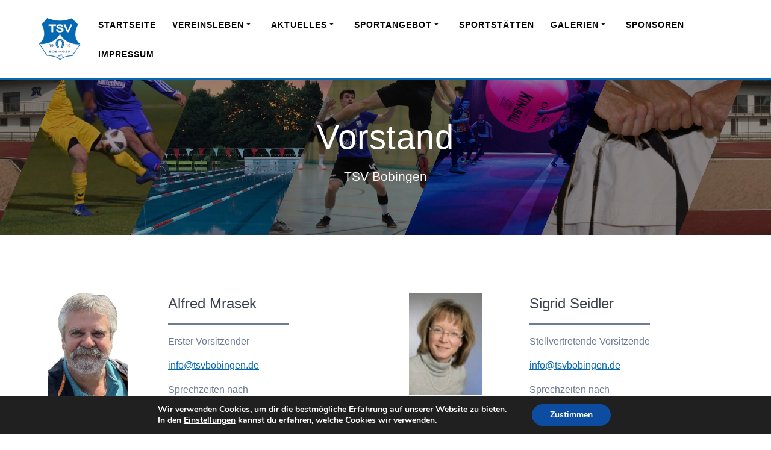

--- FILE ---
content_type: text/css
request_url: https://tsvbobingen.de/wp-content/plugins/ContactsBtn/resources/contactBtn.css?ver=1.0
body_size: 851
content:
.cbtn-modal {
    display: none; /* Hidden by default */
    position: fixed; /* Stay in place */
    z-index: 10001; /* Sit on top */
    padding-top: 100px; /* Location of the box */
    left: 0;
    top: 0;
    width: 100%; /* Full width */
    height: 100%; /* Full height */
    overflow: auto; /* Enable scroll if needed */
    background-color: rgb(0,0,0); /* Fallback color */
    background-color: rgba(0,0,0,0.4); /* Black w/ opacity */
  }
  
  /* Modal Content */
  .cbtn-modal-content {
    background-color: #fefefe;
    margin: auto;
    padding: 20px;
    margin-top: 140px;
    margin-bottom: 80px;
    border: 1px solid #888;
    width: 80%;
  }
  
  /* The Close Button */
  .cbtn-close {
    color: #aaaaaa;
    float: right;
    font-size: 28px;
    font-weight: bold;
  }
  
  .cbtn-close:hover,
  .cbtn-close:focus {
    color: #000;
    text-decoration: none;
    cursor: pointer;
  }

--- FILE ---
content_type: text/javascript
request_url: https://tsvbobingen.de/wp-content/plugins/simple_contact_form/includes/scripts/scf-contact-script.js?ver=1.0
body_size: 2206
content:
//$.noConflict();

function checkEmail(email) {
    return String(email)
      .toLowerCase()
      .match(
        /^(([^<>()[\]\\.,;:\s@"]+(\.[^<>()[\]\\.,;:\s@"]+)*)|(".+"))@((\[[0-9]{1,3}\.[0-9]{1,3}\.[0-9]{1,3}\.[0-9]{1,3}\])|(([a-zA-Z\-0-9]+\.)+[a-zA-Z]{2,}))$/
      );
  };

async function handleSubmit() {
    jQuery("#scf-contact-error").removeClass("alert-info");
    jQuery("#scf-contact-error").addClass("alert-danger");

    jQuery("#scf-contact-error").html("");
    let name = jQuery("#scf-contact-name").val();
    let email = jQuery("#scf-contact-email").val();
    let text = jQuery("#scf-contact-text").val();
    if(name == "") {
        jQuery("#scf-contact-error").html("Kein Name angegeben");
        return;
    }
    if(email == "" || !checkEmail(email)) {
        jQuery("#scf-contact-error").html("Ungültige Email-Adresse");
        return;
    }
    if (text == "") {
        jQuery("#scf-contact-error").html("Textfeld ist leer");
        return;
    }

    let api_url = jQuery("#scf-ajax-url").attr("value");
    await jQuery.ajax({
        url : api_url,
        type : 'POST',
        data: {
            action: 'scf_ajax',
            name : name,
            email : email,
            text: text,
        },
        success: function (data, textStatus, XMLHttpRequest) {
            if (data === "Erfolg0") {
                jQuery("#scf-contact-error").removeClass("alert-danger");
                jQuery("#scf-contact-error").addClass("alert-info");
                jQuery("#scf-contact-error").html("Kontaktformular erfolgreich abgeschickt");
        
                jQuery("#scf-contact-name").val("");
                jQuery("#scf-contact-email").val("");
                jQuery("#scf-contact-text").val("");
            } else {
                jQuery("#scf-contact-error").html("Ein Fehler ist aufgetreten");
            }
        },
        error: function ( XMLHttpRequest, textStatus, errorThrown ) {
            jQuery("#scf-contact-error").html("Ein Fehler ist aufgetreten");
        },

    });
}

jQuery(document).ready(function(){
    if(jQuery("#scf-shortcode").attr("value") != "contact") {
        return;
    }
    jQuery(`#scf-contact-submit`).click(handleSubmit);
});

--- FILE ---
content_type: text/javascript
request_url: https://tsvbobingen.de/wp-content/plugins/ContactsBtn/resources/contactBtn.js?ver=1.0
body_size: 1022
content:
function init_cbtn(abt) {
    // Get the modal
    var modal = document.getElementById("cbtn-modal-" + abt);

    // Get the button that opens the modal
    var btn = document.getElementById("cbtn-" + abt);

    // Get the <span> element that closes the modal
    var span = document.getElementById("cbtn-close-" + abt);

    // When the user clicks the button, open the modal 
    btn.onclick = function() {
    modal.style.display = "block";
    }

    // When the user clicks on <span> (x), close the modal
    span.onclick = function() {
    modal.style.display = "none";
    }

    // When the user clicks anywhere outside of the modal, close it
    window.onclick = function(event) {
        if (event.target == modal) {
            modal.style.display = "none";
        }
    }
}

document.addEventListener('DOMContentLoaded', (event) => {
    elts = document.getElementsByClassName("cbtn-button");
    for(var i = 0; i < elts.length; i++) {
        element = elts[i];
        alert(element.id);
        abt = element.id.replace("cbtn-", "");
        init_cbtn(abt);
    }
});